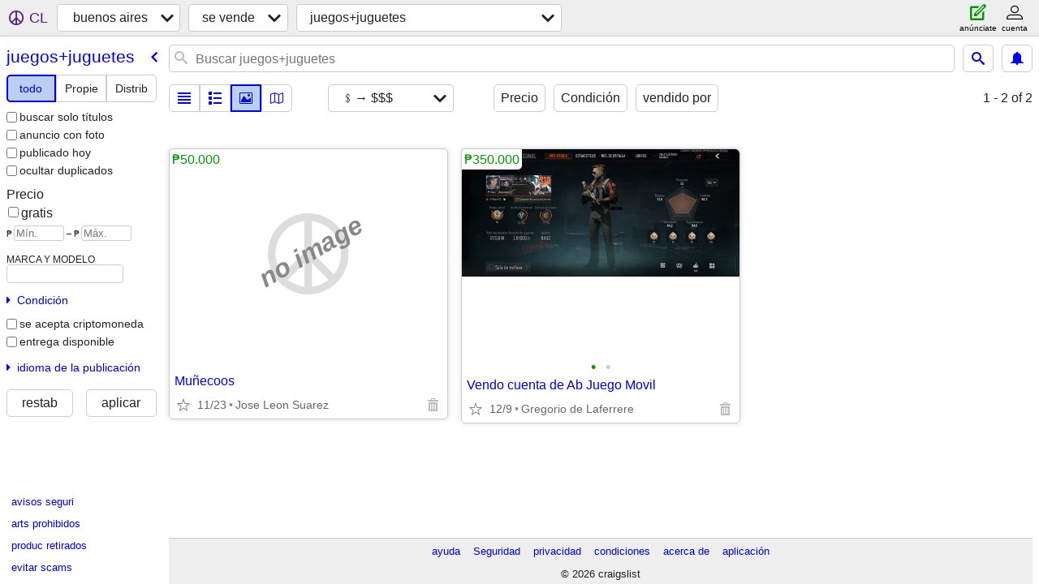

--- FILE ---
content_type: text/html; charset=utf-8
request_url: https://buenosaires.craigslist.org/search/taa?sort=priceasc&
body_size: 2895
content:
<!DOCTYPE html>
<html>
<head>
    
	<meta charset="UTF-8">
	<meta http-equiv="X-UA-Compatible" content="IE=Edge">
	<meta name="viewport" content="width=device-width,initial-scale=1">
	<meta property="og:site_name" content="craigslist">
	<meta name="twitter:card" content="preview">
	<meta property="og:title" content="buenos aires juegos y juguetes - craigslist">
	<meta name="description" content="buenos aires juegos y juguetes - craigslist">
	<meta property="og:description" content="buenos aires juegos y juguetes - craigslist">
	<meta property="og:url" content="https://buenosaires.craigslist.org/search/taa">
	<title>buenos aires juegos y juguetes - craigslist</title>
	<link rel="canonical" href="https://buenosaires.craigslist.org/search/taa">
	<link rel="alternate" href="https://buenosaires.craigslist.org/search/taa" hreflang="x-default">



    <link rel="icon" href="/favicon.ico" id="favicon" />

<script type="application/ld+json" id="ld_searchpage_data" >
    {"@type":"SearchResultsPage","@context":"https://schema.org","description":"Juegos Y Juguetes in Buenos Aires","breadcrumb":{"@type":"BreadcrumbList","@context":"https://schema.org","itemListElement":[{"name":"buenosaires.craigslist.org","item":"https://buenosaires.craigslist.org","position":1,"@type":"ListItem"},{"name":"for sale","item":"https://buenosaires.craigslist.org/search/sss","position":2,"@type":"ListItem"},{"@type":"ListItem","position":3,"item":"https://buenosaires.craigslist.org/search/taa","name":"toys+games"}]}}
</script>


<script type="application/ld+json" id="ld_searchpage_results" >
    {"@context":"https://schema.org","@type":"ItemList","itemListElement":[{"item":{"image":["https://images.craigslist.org/00y0y_7w4gcHeSjJj_0BK0hq_600x450.jpg","https://images.craigslist.org/00S0S_c9qPJVrw4x2_0BK0hq_600x450.jpg"],"name":"Vendo cuenta de Ab Juego Movil","offers":{"priceCurrency":"ARS","price":"350000.00","@type":"Offer","availableAtOrFrom":{"geo":{"longitude":0.0,"@type":"GeoCoordinates","latitude":0.0},"@type":"Place","address":{"postalCode":"","@type":"PostalAddress","streetAddress":"","addressRegion":"","addressCountry":"","addressLocality":""}}},"@type":"Product","@context":"http://schema.org","description":""},"position":"0","@type":"ListItem"}]}
</script>

    <style>
        body {
            font-family: sans-serif;
        }

        #no-js {
            position: fixed;
            z-index: 100000;
            top: 0;
            bottom: 0;
            left: 0;
            right: 0;
            overflow:auto;
            margin: 0;
            background: transparent;
        }

        #no-js h1 {
            margin: 0;
            padding: .5em;
            color: #00E;
            background-color: #cccccc;
        }

        #no-js  p {
            margin: 1em;
        }

        .no-js header,
        .no-js form,
        .no-js .tsb,
        .unsupported-browser header,
        .unsupported-browser form,
        .unsupported-browser .tsb {
            display: none;
        }

        #curtain {
            display: none;
            position: fixed;
            z-index: 9000;
            top: 0;
            bottom: 0;
            left: 0;
            right: 0;
            margin: 0;
            padding: 0;
            border: 0;
            background: transparent;
        }

        .show-curtain #curtain {
            display: block;
        }

        #curtain .cover,
        #curtain .content {
            position: absolute;
            display: block;
            top: 0;
            bottom: 0;
            left: 0;
            right: 0;
            margin: 0;
            padding: 0;
            border: 0;
        }

        #curtain .cover {
            z-index: 1;
            background-color: white;
        }

        .show-curtain #curtain .cover {
            opacity: 0.7;
        }

        .show-curtain.clear #curtain .cover {
            opacity: 0;
        }

        .show-curtain.opaque #curtain .cover {
            opacity: 1;
        }

        #curtain .content {
            z-index: 2;
            background: transparent;
            color: #00E;

            display: flex;
            flex-direction: column;
            justify-content: center;
            align-items: center;
        }

        .unrecoverable #curtain .content,
        .unsupported-browser #curtain .content {
            display: block;
            align-items: start;
        }

        #curtain h1 {
            margin: 0;
            padding: .5em;
            background-color: #cccccc;
        }

        #curtain  p {
            margin: 1em;
            color: black;
        }

        .pacify #curtain .icom-:after {
            content: "\eb23";
        }

        #curtain .text {
            display: none;
        }

        .loading #curtain .text.loading,
        .reading #curtain .text.reading,
        .writing #curtain .text.writing,
        .saving #curtain .text.saving,
        .searching #curtain .text.searching,
        .unrecoverable #curtain .text.unrecoverable,
        .message #curtain .text.message {
            display: block;
        }

        .unrecoverable #curtain .text.unrecoverable {
        }

        @keyframes rotate {
            from {
                transform: rotate(0deg);
            }
            to {
                transform: rotate(359deg);
            }
        }

        .pacify #curtain .icom- {
            font-size: 3em;
            animation: rotate 2s infinite linear;
        }
    </style>

    <style>
        body {
            margin: 0;
            border: 0;
            padding: 0;
        }

        ol.cl-static-search-results, .cl-static-header {
            display:none;
        }

        .no-js ol.cl-static-search-results, .no-js .cl-static-header {
            display:block;
        }
    </style>


</head>

<body  class="no-js"  >



    <div class="cl-content">
        <main>
        </main>
    </div>

    <div id="curtain">
        <div class="cover"></div>
        <div class="content">
            <div class="icom-"></div>
            <div class="text loading">cargando</div>
            <div class="text reading">reading</div>
            <div class="text writing">escritura</div>
            <div class="text saving">saving</div>
            <div class="text searching">searching</div>
            <div id="curtainText" class="text message"></div>
            <div class="text unrecoverable">
                 <p><a id="cl-unrecoverable-hard-refresh" href="#" onclick="location.reload(true);">refresh the page.</a></p>
             </div>
         </div>
    </div>



    <script>
        (function() {
            try {
                window.onpageshow = function(event) {
                    if (event.persisted && cl.upTime()>1000 && /iPhone/.test(navigator.userAgent)) {
                        window.location.reload();
                    }
                };

                window.addEventListener('DOMContentLoaded', function() {
                    document.body.classList.remove('no-js');
                });
                document.body.classList.remove('no-js');
            } catch(e) {
                console.log(e);
            }
        })();
    </script>

    
     
     <script src="https://www.craigslist.org/static/www/d58afecda5261cb9fcb91b2d144412254d004485.js" crossorigin="anonymous"></script>
     <script>
         window.cl.init(
             'https://www.craigslist.org/static/www/',
             '',
             'www',
             'search',
             {
'areaAbbrev': "bue",
'areaCoords': ["-34.603600","-58.381699"],
'areaId': "114",
'areaName': "buenos aires",
'defaultLocale': "es_ES",
'initialCategoryAbbr': "taa",
'location': 0,
'nearbyAreas': [{"host":"montevideo","name":"montevideo"}],
'seoLinks': 0,
'subareas': [],
'whereAmI': {"searchLocation":0,"subareaId":0,"nearbyAreas":[{"lat":"-34.866699","hostname":"montevideo","description":"Montevideo","country":"UY","id":543,"lon":"-56.166698","name":"Montevideo","subareas":[],"abbr":"mvd","region":""}],"area":{"id":114,"description":"buenos aires","country":"AR","lat":"-34.603600","hostname":"buenosaires","subareas":[],"lon":"-58.381699","name":"buenos aires","region":"","abbr":"bue"}}
},
             0
         );
     </script>
     

    
    <iframe id="cl-local-storage" src="https://www.craigslist.org/static/www/localStorage-092e9f9e2f09450529e744902aa7cdb3a5cc868d.html" style="display:none;"></iframe>
    


    <script>
        window.cl.specialCurtainMessages = {
            unsupportedBrowser: [
                "Al parecer, al navegador que estás utilizando le faltan funciones básicas.",
                "Accede a craigslist desde un navegador moderno."
            ],
            unrecoverableError: [
                "There was an error loading the page."
            ]
        };
    </script>
    <div class="cl-static-header">
        <a href="/">craigslist</a>
            <h1>Juegos Y Juguetes in Buenos Aires</h1>
    </div>

    <ol class="cl-static-search-results">
        <li class="cl-static-hub-links">
            <div>see also</div>
        </li>
        <li class="cl-static-search-result" title="Muñecoos">
            <a href="https://buenosaires.craigslist.org/tag/d/muecoos/7897753990.html">
                <div class="title">Muñecoos</div>

                <div class="details">
                    <div class="price">₱50.000</div>
                    <div class="location">
                        Jose Leon Suarez
                    </div>
                </div>
            </a>
        </li>
        <li class="cl-static-search-result" title="Vendo cuenta de Ab Juego Movil">
            <a href="https://buenosaires.craigslist.org/tad/d/vendo-cuenta-de-ab-juego-movil/7901255990.html">
                <div class="title">Vendo cuenta de Ab Juego Movil</div>

                <div class="details">
                    <div class="price">₱350.000</div>
                    <div class="location">
                        Gregorio de Laferrere
                    </div>
                </div>
            </a>
        </li>
    </ol>
</body>
</html>


--- FILE ---
content_type: text/json; charset=UTF-8
request_url: https://buenosaires.craigslist.org/search/field/price?cl_url=https%3A%2F%2Fbuenosaires.craigslist.org%2Fsearch%2Ftaa%3Fsort%3Dpriceasc%26
body_size: 60
content:
{"data":{"values":[50000,350000],"error":""}}